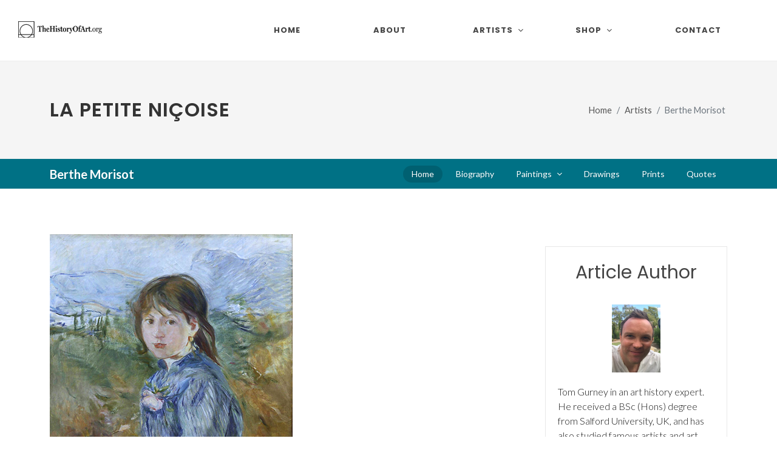

--- FILE ---
content_type: text/html
request_url: https://www.thehistoryofart.org/berthe-morisot/petite-nicoise/
body_size: 7099
content:
<!DOCTYPE html>
<html dir="ltr" lang="en-US">
<head>

	<meta http-equiv="content-type" content="text/html; charset=utf-8" />
	<meta name="author" content="Tom Gurney" />

	<!-- Stylesheets
	============================================= -->
	<link rel="stylesheet" href="/assets-new/css/fonts-import.css" type="text/css" />
	<link rel="stylesheet" href="/assets-new/css/bootstrap.css" type="text/css" />
	<link rel="stylesheet" href="/assets-new/style.css" type="text/css" />
	<link rel="stylesheet" href="/assets-new/css/dark.css" type="text/css" />
	<link rel="stylesheet" href="/assets-new/css/font-icons.css" type="text/css" />
	<link rel="stylesheet" href="/assets-new/css/animate.css" type="text/css" />
	<link rel="stylesheet" href="/assets-new/css/magnific-popup.css" type="text/css" />

	<link rel="stylesheet" href="/assets-new/css/custom.css" type="text/css" />
	<link rel="stylesheet" href="/assets-new/css/splash.css" type="text/css" />
	<meta name="viewport" content="width=device-width, initial-scale=1" />

	<!-- Start of Metas
	============================================= -->
	<title>La Petite Niçoise by Berthe Morisot</title>
    <link rel="canonical" href="https://www.thehistoryofart.org/berthe-morisot/petite-nicoise/" />
    <meta name="description" content="Discover La Petite Niçoise by Berthe Morisot, the famous French Impressionist painter.">
    <meta name="keywords" content="La Petite Niçoise,morisot,berthe morisot">
    <script type="application/ld+json">
	{
		"@context": "https://schema.org",
		"@type": "Article",
		"author": {
			"@type": "Person",
			"name": "Tom Gurney",
			"url": "https://www.thehistoryofart.org/author/tom-gurney/",
			"image": "https://www.thehistoryofart.org/author/tom-gurney/Tom Gurney.jpg",
			"telephone": "+447429011000",
			"email": "tomgurney1@gmail.com"
		},
		"publisher": {
			"@type": "Organization",
			"name": "TheHistoryOfArt.org"
		}
	}
    </script>

    <!-- End of Metas
	============================================= -->

	<!-- Global site tag (gtag.js) - Google Analytics -->
	<script async src="https://www.googletagmanager.com/gtag/js?id=G-WLM9M8BNGN"></script>
	<script>
	  window.dataLayer = window.dataLayer || [];
	  function gtag(){dataLayer.push(arguments);}
	  gtag('js', new Date());

	  gtag('config', 'G-WLM9M8BNGN');
	</script>
	<script type="text/javascript" async="async" data-noptimize="1" data-cfasync="false" src="//scripts.scriptwrapper.com/tags/f3709961-28c0-48c2-9b7d-a54541951413.js"></script>
</head>

<body class="stretched">

	<!-- Document Wrapper
	============================================= -->
	<div id="wrapper" class="clearfix">
		<div id="placeholder-104">

		</div>

		<!-- Header
		============================================= -->
		<header id="header" class="full-header">
			<div id="header-wrap">
				<div class="container">
					<div class="header-row">

						<!-- Logo
						============================================= -->
						<div id="logo">
							<a href="/" class="standard-logo" data-dark-logo="/assets-new/images/logo-dark.png"><img src="/assets/images/logo.png" alt="TheHistoryofArt.org Logo"></a>
							<a href="/" class="retina-logo" data-dark-logo="/assets-new/images/logo-dark@2x.png"><img src="/assets/images/logo@2xnew.png" alt="TheHistoryofArt.org Logo"></a>
							<a href="/" class="mobile-logo"><img src="/assets/images/logo-mobile3@2xnew.png" alt="TheHistoryofArt.org Logo"></a>
						</div><!-- #logo end -->

						<div id="primary-menu-trigger">
							<svg class="svg-trigger" viewBox="0 0 100 100"><path d="m 30,33 h 40 c 3.722839,0 7.5,3.126468 7.5,8.578427 0,5.451959 -2.727029,8.421573 -7.5,8.421573 h -20"></path><path d="m 30,50 h 40"></path><path d="m 70,67 h -40 c 0,0 -7.5,-0.802118 -7.5,-8.365747 0,-7.563629 7.5,-8.634253 7.5,-8.634253 h 20"></path></svg>
						</div>

						<!-- Primary Navigation
						============================================= -->
						<nav class="primary-menu with-arrows">

							<ul class="menu-container">
								<li class="menu-item">
									<a class="menu-link" href="/"><div>Home</div></a>
								</li>
								<li class="menu-item"><a class="menu-link" href="/about/"><div>About</div></a></li>
								<li class="mega-menu menu-item"><a class="menu-link" href="#"><div>Artists</div></a>
									<div class="mega-menu-content mega-menu-style-2 px-0">
										<div class="container">
											<div class="row">
												<div class="mega-menu-column col-lg-12 tab-content">
													<div class="tab-pane fade show active" id="mega-menu-tab-men">
														<div class="row">
															<ul class="mega-menu-column sub-menu-container col-lg-3 border-start-0">
																<li class="mega-menu-title menu-item"><a class="menu-link" href="/artists/"><div>View All Artists</div></a>
																</li>
																<li class="mega-menu-title menu-item"><a class="menu-link" href="/artists/renaissance/"><div>Renaissance</div></a>
																	<ul class="sub-menu-container">
																		<li class="menu-item"><a class="menu-link" href="/leonardo-da-vinci/"><div>Leonardo da Vinci</div></a></li>
																		<li class="menu-item"><a class="menu-link" href="/raphael/"><div>Raphael</div></a></li>
																		<li class="menu-item"><a class="menu-link" href="/sandro-botticelli/"><div>Sandro Botticelli</div></a></li>
																		<li class="menu-item"><a class="menu-link" href="/titian/"><div>Titian</div></a></li>
																		<li class="menu-item"><a class="menu-link" href="/albrecht-durer/"><div>Albrecht Durer</div></a></li>
																		<li class="menu-item"><a class="menu-link" href="/hieronymus-bosch/"><div>Hieronymus Bosch</div></a></li>
																		<li class="menu-item"><a class="menu-link" href="/jan-van-eyck/"><div>Jan van Eyck</div></a></li>
																	</ul>
																</li>
															</ul>
															<ul class="mega-menu-column sub-menu-container border-start-0 col-lg-3">
																<li class="mega-menu-title menu-item"><a class="menu-link" href="/artists/baroque/"><div>Baroque</div></a>
																	<ul class="sub-menu-container">
																		<li class="menu-item"><a class="menu-link" href="/rembrandt/"><div>Rembrandt</div></a></li>
																		<li class="menu-item"><a class="menu-link" href="/vermeer/"><div>Vermeer</div></a></li>
																		<li class="menu-item"><a class="menu-link" href="/caravaggio/"><div>Caravaggio</div></a></li>
																		<li class="menu-item"><a class="menu-link" href="/artemisia-gentileschi/"><div>Artemisia Gentileschi</div></a></li>
																		<li class="menu-item"><a class="menu-link" href="/peter-paul-rubens/"><div>Peter Paul Rubens</div></a></li>
																		<li class="menu-item"><a class="menu-link" href="/diego-velazquez/"><div>Diego Velazquez</div></a></li>
																		<li class="menu-item"><a class="menu-link" href="/pieter-bruegel/"><div>Pieter Bruegel the Elder</div></a></li>
																	</ul>
																</li>
																<li class="mega-menu-title menu-item"><a class="menu-link" href="/artists/romanticism/"><div>Romanticism</div></a>
																	<ul class="sub-menu-container">
																		<li class="menu-item"><a class="menu-link" href="/francisco-de-goya/"><div>Francisco Goya</div></a></li>
																		<li class="menu-item"><a class="menu-link" href="/eugene-delacroix/"><div>Eugène Delacroix</div></a></li>
																		<li class="menu-item"><a class="menu-link" href="/caspar-david-friedrich/"><div>Caspar David Friedrich</div></a></li>
																		<li class="menu-item"><a class="menu-link" href="/william-turner/"><div>JMW Turner</div></a></li>
																	</ul>
																</li>
															</ul>
															<ul class="mega-menu-column sub-menu-container border-start-0 col-lg-3">
																<li class="mega-menu-title menu-item"><a class="menu-link" href="/artists/impressionist/"><div>Impressionist</div></a>
																	<ul class="sub-menu-container">
																		<li class="menu-item"><a class="menu-link" href="/pierre-auguste-renoir/"><div>Pierre-Auguste Renoir</div></a></li>
																		<li class="menu-item"><a class="menu-link" href="/edouard-manet/"><div>Édouard Manet</div></a></li>
																		<li class="menu-item"><a class="menu-link" href="/edgar-degas/"><div>Edgar Degas</div></a></li>
																		<li class="menu-item"><a class="menu-link" href="/mary-cassatt/"><div>Mary Cassatt</div></a></li>
																		<li class="menu-item"><a class="menu-link" href="/berthe-morisot/"><div>Berthe Morisot</div></a></li>
																	</ul>
																</li>
																<li class="mega-menu-title menu-item"><a class="menu-link" href="/artists/post-impressionist/"><div>Post-Impressionist</div></a>
																	<ul class="sub-menu-container">
																		<li class="menu-item"><a class="menu-link" href="/vincent-van-gogh/"><div>Vincent van Gogh</div></a></li>
																		<li class="menu-item"><a class="menu-link" href="/paul-cezanne/"><div>Paul Cezanne</div></a></li>
																	</ul>
																</li>
																<li class="mega-menu-title menu-item"><a class="menu-link" href="/artists/expressionist/"><div>Expressionist</div></a>
																	<ul class="sub-menu-container">
																		<li class="menu-item"><a class="menu-link" href="/edvard-munch/"><div>Edvard Munch</div></a></li>
																	</ul>
																</li>
															</ul>
															<ul class="mega-menu-column sub-menu-container border-start-0 col-lg-3">
																<li class="mega-menu-title menu-item"><a class="menu-link" href="/artists/art-nouveau/"><div>Art Nouveau</div></a>
																	<ul class="sub-menu-container">
																		<li class="menu-item"><a class="menu-link" href="/gustav-klimt/"><div>Gustav Klimt</div></a></li>
																		<li class="menu-item"><a class="menu-link" href="/alphonse-mucha/"><div>Alphonse Mucha</div></a></li>
																		<li class="menu-item"><a class="menu-link" href="/henri-de-toulouse-lautrec/"><div>Henri de Toulouse-Lautrec</div></a></li>
																		<li class="menu-item"><a class="menu-link" href="/aubrey-beardsley/"><div>Aubrey Beardsley</div></a></li>
																	</ul>
																</li>
																<li class="mega-menu-title menu-item"><a class="menu-link" href="/artists/modern/"><div>Modern Art</div></a>
																	<ul class="sub-menu-container">
																		<li class="menu-item"><a class="menu-link" href="/wassily-kandinsky/"><div>Wassily Kandinsky</div></a></li>
																		<li class="menu-item"><a class="menu-link" href="/henri-matisse/"><div>Henri Matisse</div></a></li>
																		<li class="menu-item"><a class="menu-link" href="/joan-miro/"><div>Joan Miro</div></a></li>
																		<li class="menu-item"><a class="menu-link" href="/edward-hopper/"><div>Edward Hopper</div></a></li>
																		<li class="menu-item"><a class="menu-link" href="/paul-klee/"><div>Paul Klee</div></a></li>
																		<li class="menu-item"><a class="menu-link" href="/jackson-pollock/"><div>Jackson Pollock</div></a></li>
																	</ul>
																</li>
															</ul>
														</div>
													</div>
												</div>
											</div>
										</div>
									</div>
								</li>
								<li class="mega-menu menu-item"><a class="menu-link" href="/shop/"><div>Shop</div></a>
									<div class="mega-menu-content mega-menu-style-2 px-0">
										<div class="container">
											<div class="row">
												<div class="mega-menu-column col-lg-12 tab-content">
													<div class="tab-pane fade show active" id="mega-menu-tab-men2">
														<div class="row">
															<ul class="mega-menu-column sub-menu-container col-lg-12 border-start-0">
																<li class="mega-menu-title menu-item">
																	<article class="portfolio-item col-lg-1-5 col-md-4 col-sm-6 col-12 pf-media pf-icons">
																		<div class="grid-inner">
																			<div class="portfolio-image">
																				<a href="/ebooks/the-worlds-most-famous-artists/">
																					<img src="/assets/images/high-res-ebook-frontcover.jpg" alt="The World's Most Famous Artists eBook">
																				</a>
																			</div>
																			<div class="portfolio-desc">
																				<h3><a href="/ebooks/the-worlds-most-famous-artists/">World's Most Famous Artists</a></h3>
																			</div>
																		</div>
																	</article>
																</li>
															</ul>
														</div>
													</div>
												</div>
											</div>
										</div>
									</div>
								</li>
								<li class="menu-item"><a class="menu-link" href="/contact/"><div>Contact</div></a></li>
							</ul>
						</nav><!-- #primary-menu end -->
					</div>
				</div>
			</div>
			<div class="header-wrap-clone"></div>
		</header><!-- #header end -->
		
		<!-- Slider
		============================================= -->
		<section id="slider" class="slider-element dark min-vh-100 include-header">
			<div class="slider-inner flex-column">

				<div class="vertical-middle">
					<div class="container">
						<div class="row align-items-lg-center g-0">
							<div class="col-lg-4 col-md-6">
								<p class="display-3 fw-bold text-white">Become an art expert in minutes.</p>
								<div class="pricing-price new-price">
									<span class="price-unit">$</span>14
								</div>
								<div class="pricing-price old-price">
									<span class="price-unit">$</span>23
								</div>
								<div class="splash-reviews">	
									<i style="font-size: 26px;" class="icon icon-star3"></i>
									<i style="font-size: 26px;" class="icon icon-star3"></i>
									<i style="font-size: 26px;" class="icon icon-star3"></i>
									<i style="font-size: 26px;" class="icon icon-star3"></i>
									<i style="font-size: 26px;" class="icon icon-star-half2"></i><strong><br />(134 reviews)</strong>
								</div>
							  	<div id="countdown"><p>🔥 <strong>Sale Ending Soon:</strong>🔥<br />
									<strong class="time-details"><span id="hours"></span> Hour, <span id="minutes"></span> Minutes, <span id="seconds"></span> Seconds</strong></p>
								</div>
								<div>
									<a href="https://transactions.sendowl.com/products/78886992/EF4BBAB8/add_to_cart" class="button button-desc button-3d button-rounded button-amber center preorder-ebook-1">Buy Now<span>PDF Instant Download</span></a>
									<a href="/ebooks/the-worlds-most-famous-artists/" class="find-out-more ms-0 ms-lg-2 mt-2 btn text-light rounded-3 nott ls0 shadow-sm">Find Out More</a>
								</div>
								<script type="text/javascript" src="https://transactions.sendowl.com/assets/sendowl.js"></script>
							</div>

							<div class="col-lg-1 d-md-none d-lg-block"></div>

							<div class="col-lg-7 col-md-6 align-self-lg-middle">
								<div class="slide-imgs">
									<iframe width="960" height="540" src="https://www.youtube.com/embed/HvsHdq5GNgE?si=7BZAlcL5wWwsXlcT" title="YouTube video player" frameborder="0" allow="accelerometer; autoplay; clipboard-write; encrypted-media; gyroscope; picture-in-picture; web-share" referrerpolicy="strict-origin-when-cross-origin" allowfullscreen></iframe>
								</div>
							</div>

						</div>
					</div>
				</div>

			</div>
		</section><!-- #slider end -->

		<!-- Start of H1 and Breadcrumb
		============================================= -->
		<section id="page-title">

			<div class="container clearfix">
				<h1>La Petite Niçoise</h1>
				<ol class="breadcrumb">
					<li class="breadcrumb-item"><a href="/">Home</a></li>
					<li class="breadcrumb-item"><a href="/artists/">Artists</a></li>
					<li class="breadcrumb-item active" aria-current="page">Berthe Morisot</li>
				</ol>
			</div>

		</section>
		<!-- End of H1 and Breadcrumb
		============================================= -->

		<!-- Start of Sub Menu
		============================================= -->
		<div id="page-menu" data-mobile-sticky="true">
			<div id="page-menu-wrap">
				<div class="container">
					<div class="page-menu-row">

						<div class="page-menu-title"><span>Berthe Morisot</span></div>

						<nav class="page-menu-nav">
							<ul class="page-menu-container">
								<li class="page-menu-item current"><a href="/berthe-morisot/"><div>Home</div></a></li>
								<li class="page-menu-item"><a href="/berthe-morisot/biography/"><div>Biography</div></a></li>
								<li class="page-menu-item"><a href="/berthe-morisot/paintings/"><div>Paintings</div></a>
									<ul class="page-menu-sub-menu">
										<li class="page-menu-item"><a href="/berthe-morisot/cradle/"><div>The Cradle</div></a></li>
										<li class="page-menu-item"><a href="/berthe-morisot/woman-at-her-toilette/"><div>Woman at her Toilette</div></a></li>
										<li class="page-menu-item"><a href="/berthe-morisot/eugene-manet-on-the-isle-of-wight/"><div>Eugène Manet on the Isle of Wight</div></a></li>
										<li class="page-menu-item"><a href="/berthe-morisot/harbour-at-lorient/"><div>The Harbour at Lorient</div></a></li>
										<li class="page-menu-item"><a href="/berthe-morisot/summers-day/"><div>Summer's Day</div></a></li>
								   </ul>
								</li>
								<li class="page-menu-item"><a href="/berthe-morisot/drawings/"><div>Drawings</div></a></li>
								<li class="page-menu-item"><a href="/berthe-morisot/prints/"><div>Prints</div></a></li>
								<li class="page-menu-item"><a href="/berthe-morisot/quotes/"><div>Quotes</div></a></li>
							</ul>
						</nav>

						<div id="page-menu-trigger"><i class="icon-reorder"></i></div>

					</div>
				</div>
			</div>
		</div>
		<!-- End of Sub Menu
		============================================= -->
		
		<div id="placeholder-105">

		</div>

		<!-- Content
		============================================= -->
		<section id="content">
			<div class="content-wrap">
				<div class="container clearfix">

					<div class="row gutter-40 col-mb-80">
						<!-- Post Content
						============================================= -->
						<div class="postcontent col-lg-9">
							
							<div class="main-image-container">

								<a class="main-image" href="https://amzn.to/3ueMQo0" rel="nofollow" target="_blank">
									<!-- Start of Main Image
									============================================= -->
									<img src="/berthe-morisot/La Petite Nicoise Berthe Morisot.jpg" alt="La Petite Niçoise Berthe Morisot" class="img-responsive">
									<!-- End of Main Image
									============================================= -->
								</a>

								<a class="main-image-link" href="https://amzn.to/3ueMQo0" rel="nofollow" target="_blank">Buy Art Prints Now<br /><b>from Amazon</b></a>

								<p class="main-image-statement">* As an Amazon Associate I earn from qualifying purchases.</p>

								<br clear="all" />

								<div id="placeholder-108">

								</div>
								
							</div>
							
							<div class="author">
								<p id="author-text">
									
									<a href="https://www.thehistoryofart.org/author/tom-gurney/" rel="author" style="vertical-align: middle;padding-right: 5px;">
										<img src="https://www.thehistoryofart.org/author/tom-gurney/Tom Gurney.jpg" alt="Tom Gurney" width="30" height="40" />
									</a> by <a href="https://www.thehistoryofart.org/author/tom-gurney/" rel="author">Tom Gurney</a><br />
									<span style="display: block;font-size: 12px !important;line-height: 16px;padding-top: 10px;">Tom Gurney BSc (Hons) is an art history expert with over 20 years experience<br />
									Published on June 19, 2020 / Updated on October 14, 2023<br />
									Email: <a href="mailto:tomgurney1@gmail.com">tomgurney1@gmail.com</a> / Phone: <a href="tel:+447429011000">+44 7429 011000</a></span>
								</p>
							</div>
							
							<!-- Start of Main Content
							============================================= -->
							
							<h2>The Small Girl from Nice, known originally in French as La Petite Niçoise, was produced by French painter, Berthe Morisot, in 1889. It resides today within the permanent collection of the Musée des Beaux-Arts de Lyon, France.</h2>
                            
                            <p class="mbottom20">The portrait features a young woman in a blue top, with green dress underneath. A landscape scene can be found across the background, though the Impressionist nature of this artwork makes it hard to identify specific elements. She looks directly at us, from a side profile with her head angled in our direction. The girl also wears a pink petal around her chest, whilst her hair is relatively simply done and hangs loosely. With this portrait having been completed outdoors, it may have been that the wind slightly unsettled her hair whilst Morisot put the painting together. Tones of brown and green are used just behind the subject which lead up to the blue mountains in the very far distance. There are also dabs of darker green paint to create the impression of several trees.</p>

                            <p class="mbottom20">Museum of Fine Arts of Lyon has one of the finest collections of art in France, particularly outside of its capital, Paris. La Petite Niçoise was added relatively recently, appearing here since 2007. Interest in <a href="/berthe-morisot/biography/">Morisot's career</a> has risen in recent years, making this a valuable purchase. Female artists more generally have received more exposure than they enjoyed previously, and so established figures such as Morisot and her Impressionist colleague, Cassatt, have been some of those to benefit the most. Morisot's reputation is entirely international and she has always been regarded as an important contributor to the highly successful Impressionist group. They were more open minded than others at the time, and so happily welcomed several female painters into their stable. That said, the Salon also encouraged Morisot from relatively early in her career.</p>

                            <p class="mbottom20">Alongside La Petite Niçoise (The Small Girl from Nice), the Museum of Fine Arts of Lyon also features a number of other high profile acquisitions. The highlights to be found within its huge display area include the likes of Saint Francis by Francisco de Zurbarán, Crucifixion by Simon Vouet, La Lecture by Henri Fantin-Latour and also Danae by Tintoretto. They have managed to cover a wide selection of work, covering the Renaissance all the way up to the early 20th century, such as a small selection of Cubist paintings. The venue therefore provides an impressive introduction to western art, with a strong focus, naturally, on French art in particular. Lyon also hosts several sister venues which share artworks with larger galleries and museums in the capital, Paris.</p>

                        <!-- End of Main Content
							============================================= -->
							
							<div id="placeholder-109">

							</div>

						</div><!-- .postcontent end -->

						<!-- Sidebar
						============================================= -->
						<div class="sidebar col-lg-3">
							
							<div class="advertisment">
								<div id="placeholder-101">

								</div>
							</div>

							<div class="advertisment">
								<div id="placeholder-102">

								</div>
							</div>
							
							<div>
								<div id="placeholder-103">

								</div>
							</div>
							
							<div>
								<div id="placeholder-111">

								</div>
							</div>
							
							<div class="advertisment author-box">
							
								<h2 class="mbottom20">Article Author</h2>

								<p class="mbottom20 author-image">
									<a href="https://www.thehistoryofart.org/author/tom-gurney/" rel="author">
										<img src="https://www.thehistoryofart.org/author/tom-gurney/Tom Gurney.jpg" alt="Tom Gurney" />
									</a>
								</p>

								<p class="mbottom20 author-description">Tom Gurney in an art history expert. He received a BSc (Hons) degree from Salford University, UK, and has also studied famous artists and art movements for over 20 years. Tom has also published a number of books related to art history and continues to contribute to a number of different art websites. You can read more on <a href="https://www.thehistoryofart.org/author/tom-gurney/" rel="author">Tom Gurney</a> here.</p>

							</div>
							
						</div><!-- .sidebar end -->
					</div>

				</div>
			</div>
		</section><!-- #content end -->

		<!-- Footer
		============================================= -->
		<footer id="footer" class="dark">
			<div class="container">

				<!-- Footer Widgets
				============================================= -->
				<div class="footer-widgets-wrap">

					<div class="row col-mb-50">
						<div class="col-lg-8">

							<div class="row col-mb-50">
								<div class="col-md-4">

									<div class="widget widget_links clearfix">

										<h4>Famous Paintings</h4>

										<ul>
											<li><a href="/giotto/lamentation/">Lamentation</a></li>
											<li><a href="/alexandre-cabanel/fallen-angel/">Fallen Angel</a></li>
											<li><a href="/caspar-david-friedrich/wanderer-above-the-sea-of-fog/">Wanderer above the Sea of Fog</a></li>
											<li><a href="/ilya-repin/ivan-the-terrible-and-his-son/">Ivan the Terrible and his Son</a></li>
											<li><a href="/francisco-de-goya/saturn-devouring-his-son/">Saturn Devouring His Son</a></li>
											<li><a href="/gustave-courbet/the-desperate-man/">The Desperate Man</a></li>
											<li><a href="/albrecht-durer/praying-hands/">Praying Hands</a></li>
											<li><a href="/edvard-munch/scream/">Scream</a></li>
											<li><a href="/hieronymus-bosch/hell/">Hell</a></li>
											<li><a href="/camille-pissarro/boulevard-montmartre-at-night/">The Boulevard Montmartre at Night</a></li>
										</ul>

									</div>

								</div>
							</div>

						</div>
					</div>

				</div><!-- .footer-widgets-wrap end -->

			</div>

			<!-- Copyrights
			============================================= -->
			<div id="copyrights">
				<div class="container">

					<div class="row col-mb-30">

						<div class="col-md-6 text-center text-md-start">
							<div class="copyright-links">
								Copyright &copy; 2025 TheHistoryOfArt.org All Rights Reserved<br />
								Address: Flat 44, Sir Francis Drake Court, 43-45 Banning Street, London, SE10 0FF, UK<br />
								Email: <a href="mailto:tomgurney1@gmail.com">tomgurney1@gmail.com</a> / Phone: <a href="tel:+447429011000">+44 7429 011000</a><br />
								<a href="/about/">About</a> / <a href="/contact/">Contact</a> / <a href="/privacy-policy/">Privacy Policy</a> / <a href="/disclaimer/">Disclaimer</a> / <a href="/cookie-policy/">Cookie Policy</a> / <a href="/refund-policy/">Refund Policy</a>
							</div>
						</div>

						<div class="col-md-3 text-center text-md-end">
							<div class="d-flex justify-content-center justify-content-md-end">

								<a href="https://www.etsy.com/shop/thehistoryofartstore/" target="_blank" class="social-icon si-large si-borderless si-etsy">
									<i class="icon-etsy"></i>
									<i class="icon-etsy"></i>
								</a>
								
								<a href="https://www.youtube.com/@thehistoryofart/" target="_blank" class="social-icon si-large si-borderless si-youtube">
									<i class="icon-youtube"></i>
									<i class="icon-youtube"></i>
								</a>

								<a href="https://www.facebook.com/TheHistoryOfArt.org" target="_blank" class="social-icon si-large si-borderless si-facebook">
									<i class="icon-facebook"></i>
									<i class="icon-facebook"></i>
								</a>

								<a href="https://www.pinterest.co.uk/tomgurney" target="_blank" class="social-icon si-large si-borderless si-pinterest">
									<i class="icon-pinterest"></i>
									<i class="icon-pinterest"></i>
								</a>

								<a href="https://www.instagram.com/thehistoryofart_org/" target="_blank" class="social-icon si-large si-borderless si-instagram">
									<i class="icon-instagram"></i>
									<i class="icon-instagram"></i>
								</a>

								<a href="https://www.tiktok.com/@thehistoryofart.org" target="_blank" class="social-icon si-large si-borderless si-tiktok">
									<i class="icon-tiktok"></i>
									<i class="icon-tiktok"></i>
								</a>
								
							</div>

							<div class="clear"></div>
							
						</div>
						
						<div class="col-md-3 text-center text-md-end" id="footer-languages">
							<div class="d-flex justify-content-center justify-content-md-end">

								<a href="/" hreflang="en-US" class="social-icon si-small si-borderless">
									<img src="/assets-new/images/flags/us.svg" alt="US Flag" />
								</a>

								<a href="/de/" hreflang="de-DE" class="social-icon si-small si-borderless">
									<img src="/assets-new/images/flags/de.svg" alt="Germany Flag" />
								</a>

								<a href="/fr/" hreflang="fr-FR" class="social-icon si-small si-borderless">
									<img src="/assets-new/images/flags/fr.svg" alt="France Flag" />
								</a>

								<a href="/es/" hreflang="es-ES" class="social-icon si-small si-borderless">
									<img src="/assets-new/images/flags/es.svg" alt="Spain Flag" />
								</a>
								
							</div>

							<div class="clear"></div>
							
						</div>

					</div>

				</div>
			</div><!-- #copyrights end -->
		</footer><!-- #footer end -->
    
	<div id="placeholder-110">

	</div>

</div><!-- #wrapper end -->

	<!-- Go To Top
	============================================= -->
	<div id="gotoTop" class="icon-angle-up"></div>

	<!-- JavaScripts
	============================================= -->
	<script src="/assets-new/js/jquery.js"></script>
	<script src="/assets-new/js/plugins.min.js"></script>

	<!-- Footer Scripts
	============================================= -->
	<script src="/assets-new/js/functions.js"></script>
	<script src="/assets-new/js/splash.js"></script>

<!-- Mediavine Script
	============================================= -->
	<script data-grow-initializer="">!(function(){window.growMe||((window.growMe=function(e){window.growMe._.push(e);}),(window.growMe._=[]));var e=document.createElement("script");(e.type="text/javascript"),(e.src="https://faves.grow.me/main.js"),(e.defer=!0),e.setAttribute("data-grow-faves-site-id","U2l0ZTpmMzcwOTk2MS0yOGMwLTQ4YzItOWI3ZC1hNTQ1NDE5NTE0MTM=");var t=document.getElementsByTagName("script")[0];t.parentNode.insertBefore(e,t);})();</script>

</body>
</html>